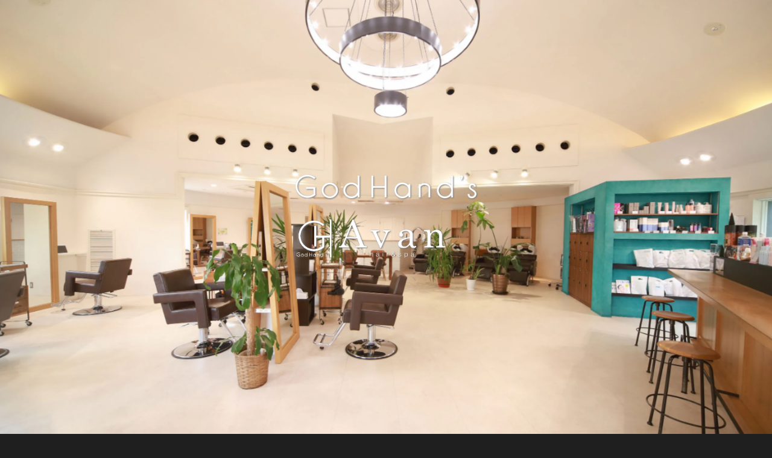

--- FILE ---
content_type: text/html
request_url: https://zen-ep.com/
body_size: 3873
content:
<!DOCTYPE html>

<html lang="ja">

  <head>
    <!-- Global site tag (gtag.js) - Google Analytics-->
<script async src="https://www.googletagmanager.com/gtag/js?id=G-DE70MS6M4S"></script>
<script>
  window.dataLayer = window.dataLayer || [];

  function gtag() {
    dataLayer.push(arguments);
  }
  gtag('js', new Date());
  gtag('config', 'G-DE70MS6M4S');

</script>

    <meta charset="utf-8">
    <title>ゴッドハンズグループ  | 漸エンタープライズ
</title>
    <meta name="description" content="厚木市の美容室ゴッドハンズ・ゴッドハンズアヴァンを経営する漸エンタープライズのオフィシャルサイトです。店舗情報、採用情報、お問い合わせなどはこちらから。ゴッドハンズグループは、髪質に悩む方々のご相談を心よりお待ちしております。">
    <meta http-equiv="X-UA-Compatible" content="IE=edge">
<meta name="viewport" content="width=device-width, initial-scale=1.0">
<meta name="format-detection" content="telephone=no,address=no,email=no">
<link rel="icon" href="/assets/favicons/favicon.ico" type="image/x-icon" sizes="any">
<link rel="apple-touch-icon" href="/assets/favicons/apple-touch-icon.png" sizes="180x180">
<link rel="manifest" href="/manifest.json">
<link rel="stylesheet" href="/mily.min.css?2206241613">

  </head>

  <body id="top">
    <header>
  <div id="header">
    <nav id="nav" aria-label="メインナビゲーション">
      <div id="nav_logo"><a class="nav_logo--link" href="/">
          <picture>
            <source srcset="/images/webp_convert/mark_logo_w.png.webp" type="image/webp" /><img src="/images/mark_logo_w.png" width="397" height="433" alt="godhand's" loading="eager" />
          </picture>
        </a></div>
      <div id="nav_menu">
        <input id="hamburger--checkbox" type="checkbox" />
        <label id="hamburger--visual" for="hamburger--checkbox" aria-label="ナビ開閉ボタン"><span class="hamburger--lines"></span><span class="hamburger--caption">menu</span></label>
        <label id="hamburger--close_cover" for="hamburger--checkbox"></label>
        <div id="nav_menu--content">
          <ul class="nav_menu--ul">
            <li class="nav_menu--li"><a class="nav_menu--link" href="/">ホーム</a></li>
            <li class="nav_menu--li"><a class="nav_menu--link" href="/saloninfo/">店舗情報</a></li>
            <li class="nav_menu--li"><a class="nav_menu--link" href="/onlinestore/">ネット通販</a></li>
            <li class="nav_menu--li"><a class="nav_menu--link" href="/company/">会社概要</a></li>
            <li class="nav_menu--li"><a class="nav_menu--link" href="/recruit/">採用情報</a></li>
            <li class="nav_menu--li"><a class="nav_menu--link" href="/guideline/">募集要項</a></li>
            <li class="nav_menu--li"><a class="nav_menu--link" href="/contact/">お問い合わせ</a></li>
          </ul>
        </div>
      </div>
    </nav>
  </div>
</header>


    <main class="main-pb">

      <section id="main_visual_top">
        <div class="main_visual_top--img">
          <div class="milider">
            <div class="milider_img on">
              <picture>
                <source srcset="/images/webp_convert/mv_top02_t.jpg.webp" type="image/webp" media="(min-width:1180px) and (orientation:portrait)">
                <source srcset="/images/webp_convert/mv_top02_l.jpg.webp" type="image/webp" media="(min-width:1180px)">
                <source srcset="/images/mv_top02_t.jpg" media="(min-width:1180px) and (orientation:portrait)">
                <source srcset="/images/mv_top02_l.jpg" media="(min-width:1180px)">
                <source srcset="/images/webp_convert/mv_top02_t.jpg_M.webp" type="image/webp" media="(min-width:520px) and (orientation:portrait)">
                <source srcset="/images/webp_convert/mv_top02_l.jpg_M.webp" type="image/webp" media="(min-width:520px)">
                <source srcset="/images/mv_top02_t.jpg_M.jpg" media="(min-width:520px) and (orientation:portrait)">
                <source srcset="/images/mv_top02_l.jpg_M.jpg" media="(min-width:520px)">
                <source srcset="/images/webp_convert/mv_top02.jpg.webp" type="image/webp" media="(max-width:519.98px)">
                <img src="/images/mv_top02.jpg" width="900" height="1200" loading="eager" alt="">

              </picture>
            </div>
            <div class="milider_img on">
              <picture>
                <source srcset="/images/webp_convert/mv_top_t.jpg.webp" type="image/webp" media="(min-width:1180px) and (orientation:portrait)">
                <source srcset="/images/webp_convert/mv_top_l.jpg.webp" type="image/webp" media="(min-width:1180px)">
                <source srcset="/images/mv_top_t.jpg" media="(min-width:1180px) and (orientation:portrait)">
                <source srcset="/images/mv_top_l.jpg" media="(min-width:1180px)">
                <source srcset="/images/webp_convert/mv_top_t.jpg_M.webp" type="image/webp" media="(min-width:520px) and (orientation:portrait)">
                <source srcset="/images/webp_convert/mv_top_l.jpg_M.webp" type="image/webp" media="(min-width:520px)">
                <source srcset="/images/mv_top_t.jpg_M.jpg" media="(min-width:520px) and (orientation:portrait)">
                <source srcset="/images/mv_top_l.jpg_M.jpg" media="(min-width:520px)">
                <source srcset="/images/webp_convert/mv_top.jpg.webp" type="image/webp" media="(max-width:519.98px)">
                <img src="/images/mv_top.jpg" width="900" height="1200" loading="eager" alt="">
              </picture>
            </div>
            <div class="milider_img on">
              <picture>
                <source srcset="/images/webp_convert/mv_top03_t.jpg.webp" type="image/webp" media="(min-width:1180px) and (orientation:portrait)">
                <source srcset="/images/webp_convert/mv_top03_l.jpg.webp" type="image/webp" media="(min-width:1180px)">
                <source srcset="/images/mv_top03_t.jpg" media="(min-width:1180px) and (orientation:portrait)">
                <source srcset="/images/mv_top03_l.jpg" media="(min-width:1180px)">
                <source srcset="/images/webp_convert/mv_top03_t.jpg_M.webp" type="image/webp" media="(min-width:520px) and (orientation:portrait)">
                <source srcset="/images/webp_convert/mv_top03_l.jpg_M.webp" type="image/webp" media="(min-width:520px)">
                <source srcset="/images/mv_top03_t.jpg_M.jpg" media="(min-width:520px) and (orientation:portrait)">
                <source srcset="/images/mv_top03_l.jpg_M.jpg" media="(min-width:520px)">
                <source srcset="/images/webp_convert/mv_top03.jpg.webp" type="image/webp" media="(max-width:519.98px)">
                <img src="/images/mv_top03.jpg" width="900" height="1200" loading="eager" alt="">

              </picture>
            </div>
            <div class="milider_img on">
              <picture>
                <source srcset="/images/webp_convert/mv_top04_t.jpg.webp" type="image/webp" media="(min-width:1180px) and (orientation:portrait)">
                <source srcset="/images/webp_convert/mv_top04_l.jpg.webp" type="image/webp" media="(min-width:1180px)">
                <source srcset="/images/mv_top04_t.jpg" media="(min-width:1180px) and (orientation:portrait)">
                <source srcset="/images/mv_top04_l.jpg" media="(min-width:1180px)">
                <source srcset="/images/webp_convert/mv_top04_t.jpg_M.webp" type="image/webp" media="(min-width:520px) and (orientation:portrait)">
                <source srcset="/images/webp_convert/mv_top04_l.jpg_M.webp" type="image/webp" media="(min-width:520px)">
                <source srcset="/images/mv_top04_t.jpg_M.jpg" media="(min-width:520px) and (orientation:portrait)">
                <source srcset="/images/mv_top04_l.jpg_M.jpg" media="(min-width:520px)">
                <source srcset="/images/webp_convert/mv_top04.jpg.webp" type="image/webp" media="(max-width:519.98px)">
                <img src="/images/mv_top04.jpg" width="900" height="1200" loading="eager" alt="">

              </picture>
            </div>
            <div class="milider_img on end">
              <picture>
                <source srcset="/images/webp_convert/mv_top05_t.jpg.webp" type="image/webp" media="(min-width:1180px) and (orientation:portrait)">
                <source srcset="/images/webp_convert/mv_top05_l.jpg.webp" type="image/webp" media="(min-width:1180px)">
                <source srcset="/images/mv_top05_t.jpg" media="(min-width:1180px) and (orientation:portrait)">
                <source srcset="/images/mv_top05_l.jpg" media="(min-width:1180px)">
                <source srcset="/images/webp_convert/mv_top05_t.jpg_M.webp" type="image/webp" media="(min-width:520px) and (orientation:portrait)">
                <source srcset="/images/webp_convert/mv_top05_l.jpg_M.webp" type="image/webp" media="(min-width:520px)">
                <source srcset="/images/mv_top05_t.jpg_M.jpg" media="(min-width:520px) and (orientation:portrait)">
                <source srcset="/images/mv_top05_l.jpg_M.jpg" media="(min-width:520px)">
                <source srcset="/images/webp_convert/mv_top05.jpg.webp" type="image/webp" media="(max-width:519.98px)">
                <img src="/images/mv_top05.jpg" width="900" height="1200" loading="eager" alt="">

              </picture>
            </div>
          </div>
        </div>
        <div class="main_visual_top--box">
          <div>
            <div class="box">
              <picture>
                <source srcset="/images/webp_convert/gods_logo_w.png.webp" type="image/webp"><img src="/images/gods_logo_w.png" width="397" height="433" loading="eager" alt="">
              </picture>
            </div>
            <div class="box">
              <picture>
                <source srcset="/images/webp_convert/avan_w_logo.png.webp" type="image/webp"><img src="/images/avan_w_logo.png" width="678" height="190" loading="eager" alt="">
              </picture>
            </div>
          </div>
        </div>
      </section>
      <div class="header-pc--outer">
  <div class="header-pc">
    <nav class="nav-pc" aria-label="メインナビゲーション">
      <ul class="nav-pc--ul">
        <li class="nav-pc--li"><a class="nav-pc--link" href="/">
            <p>HOME</p>
            <p class="caption">ホーム</p>
          </a></li>
        <li class="nav-pc--li"><a class="nav-pc--link" href="/saloninfo/">
            <p>SALON INFO</p>
            <p class="caption">店舗情報</p>
          </a></li>
        <li class="nav-pc--li"><a class="nav-pc--link" href="/onlinestore/">
            <p>ONLINE STORE</p>
            <p class="caption">ネット通販</p>
          </a></li>
        <li class="nav-pc--li"><a class="nav-pc--link" href="/company/">
            <p>COMPANY</p>
            <p class="caption">会社概要</p>
          </a></li>
        <li class="nav-pc--li"><a class="nav-pc--link" href="/recruit/">
            <p>RECRUIT</p>
            <p class="caption">採用情報</p>
          </a></li>
        <li class="nav-pc--li"><a class="nav-pc--link" href="/contact/">
            <p>CONTACT</p>
            <p class="caption">お問い合わせ</p>
          </a></li>
      </ul>
    </nav>
  </div>
</div>


      <section>
        <div class="wrapper-md set-mt">
          <div class="h2-base--outer center">
            <div class="h2-base" pt0>
              <h2 class="h2-base--inner h2">GodHand'sの<i>"こだわり"</i></h2>
            </div>
          </div>
          <div class="text_box">
            <p>今のスタイルがお気に入りなら行きつけの美容室を変える必要はないと思います。お急ぎの方や低価格をお求めの方も他の美容室をお探しください。</p>
            <p>当店は決してリーズナブルなサロンではありませんし、有名なチェーン店でもありません。でもあなたが髪質で悩み、本気で美しい髪質を手に入れたいとお考えならぜひ一度私たちにご相談ください。</p>
            <p>私たちはあなたの人生を変える自信があります。お客様一人一人の“キレイ”のために本気でお手伝いさせていただきます！</p>
          </div>
        </div>
        <div class="wrapper-lg">
          <div class="card">
            <div class="card--item" mt50>
              <div class="head">
                <picture>
                  <source srcset="/images/webp_convert/gods.jpg.webp" type="image/webp"><img src="/images/gods.jpg" width="900" height="600" alt="godhand's" loading="lazy">
                </picture>
              </div>
              <div class="contents">
                <p class="title">GodHand's</p>
                <p>ゴッドハンズ</p>
                <p>神奈川県厚木市愛甲1-4-19<br>石井ビル2F</p>
                <p>TEL：046-250-3400</p>
              </div>
              <div class="foot"><a class="button-zen" href="https://godhands.biz" target="_blank"><span>OFFICIAL SITE</span></a></div>
            </div>
            <div class="card--item" mt50>
              <div class="head">
                <picture>
                  <source srcset="/images/webp_convert/avan.jpg.webp" type="image/webp"><img src="/images/avan.jpg" width="900" height="600" alt="godhand's avan" loading="lazy">
                </picture>
              </div>
              <div class="contents">
                <p class="title">GodHand's Avan</p>
                <p>ゴッドハンズ<i>アヴァン</i></p>
                <p>神奈川県厚木市恩名1-3-17</p>
                <p>TEL：046-259-5600</p>
              </div>
              <div class="foot"><a class="button-zen" href="https://g-avan.com" target="_blank"><span>OFFICIAL SITE</span></a></div>
            </div>
          </div>
        </div>
      </section>

      <section>
        <div class="wrapper-xl width-full" mt100>
          <div class="absolute_box--outer">
            <picture class="absolute_box--base">
              <source srcset="/images/webp_convert/store.jpg.webp" type="image/webp"><img src="/images/store.jpg" width="1000" height="600" alt="" loading="lazy">
            </picture>
            <div class="absolute_box">
              <div class="text">
                <h2 class="title h2">会員様向け<i>オンラインストア</i></h2>
                <p>ゴッドハンズがおすすめする美容アイテムを取り扱う会員様向けオンラインストアをOPENしました。</p>
              </div>
              <div><a class="button-zen" href="/onlinestore/"><span>ONLINE STORE</span></a></div>
            </div>
          </div>
        </div>
      </section>

      <section>
        <div class="wrapper-lg" mt100>
          <div class="recruit_banner">
            <div class="text">
              <h2 class="title h2">採用情報</h2>
              <div class="copy">ゴッドハンズで<i>私たちと一緒に</i><br>働いてみませんか</div>
              <div class="link"><a class="button-zen wide" href="/recruit/"><span>RECRUIT</span></a></div>
            </div>
            <picture class="image">
              <source srcset="/images/webp_convert/recruit_l.jpg.webp" type="image/webp" media="(min-width:850px)">
              <source srcset="/images/recruit_l.jpg" media="(min-width:850px)">
              <source srcset="/images/webp_convert/recruit.jpg.webp" type="image/webp" media="(max-width:849.98px)"><img src="/images/recruit.jpg" width="900" height="600" alt="" loading="lazy">
            </picture>
          </div>
        </div>
      </section>
    </main>
    <footer>
  <div class="footer">
    <div class="footer-grid">
      <div class="footer--step1">
        <nav class="footer_nav">
          <ul>
            <li><a href="/saloninfo/"><i class="fas" mr10="mr10">&#xf054;</i> 店舗情報</a></li>
            <li><a href="/onlinestore/"><i class="fas" mr10="mr10">&#xf054;</i> ネット通販</a></li>
            <li><a href="/company/"><i class="fas" mr10="mr10">&#xf054;</i> 会社概要</a></li>
            <li><a href="/recruit/"><i class="fas" mr10="mr10">&#xf054;</i> 採用情報</a></li>
            <li><a href="/contact/"><i class="fas" mr10="mr10">&#xf054;</i> お問い合わせ</a></li>
            <li><a href="/guideline/"><i class="fas" mr10="mr10">&#xf054;</i> 募集要項</a></li>
          </ul>
        </nav>
        <div class="footer_logo"><a href="/"><img class="lazyload" src="/assets/tool/dummy.jpg" data-src="/images/mark_logo_w.png" alt="漸エンタープライズ" width="397" height="433" /></a></div>
      </div>
      <div class="footer--step2">
        <div class="footer--icons">
          <div class="icons--logo"><a href="https://godhands.biz" target="_blank"><img class="lazyload" src="/assets/tool/dummy.jpg" data-src="/images/gods_logo_w.png" alt="ゴッドハンズ" width="348" height="46" /></a></div>
          <ul>
            <li><a href="https://1cs.jp/gods/x" target="_blank"><i class="fas">&#xf073;</i></a></li>
            <li><a href="https://www.instagram.com/god__hands/?hl=ja" target="_blank"><i class="fab">&#xf16d;</i></a></li>
            <li><a href="https://lin.ee/tBI0ZcW" target="_blank"><i class="fab">&#xf3c0;</i></a></li>
          </ul>
        </div>
        <div class="footer--icons">
          <div class="icons--logo"><a href="https://g-avan.com" target="_blank"><img class="lazyload" src="/assets/tool/dummy.jpg" data-src="/images/avan_w_logo.png" alt="ゴッドハンズ アヴァン" width="678" height="190" /></a></div>
          <ul>
            <li><a href="https://1cs.jp/avan/x" target="_blank"><i class="fas">&#xf073;</i></a></li>
            <li><a href="https://www.instagram.com/godhands_avan/?hl=ja" target="_blank"><i class="fab">&#xf16d;</i></a></li>
            <li><a href="https://lin.ee/k9ROPdf" target="_blank"><i class="fab">&#xf3c0;</i></a></li>
          </ul>
        </div>
      </div>
    </div>
  </div>
  <div id="copyright">
    <p>&copy; <span id="copyright--year"></span> ZEN Enterprise Inc.</p>
    <script>
      document.getElementById("copyright--year").innerHTML = new Date().getFullYear();

    </script>
  </div>
</footer>
<script src="/mily.min.js?2203281704" defer="defer"></script>
<script>
  document.addEventListener('touchstart', function() {});

</script><span></span>

  </body>
</html>


--- FILE ---
content_type: text/css
request_url: https://zen-ep.com/mily.min.css?2206241613
body_size: 12800
content:
@font-face{font-family:"Number";font-style:normal;font-display:swap;src:url("/assets/STIX/STIXTwoText-Regular.woff2") format("woff2"),url("/assets/STIX/STIXTwoText-Regular.ttf") format("truetype");unicode-range:U+0030-0039}@font-face{font-family:"Font Awesome 5 Free";font-style:normal;font-weight:400;font-display:swap;src:url("/assets/fontawesome/webfonts/fa-regular-400.woff2") format("woff2"),url("/assets/fontawesome/webfonts/fa-regular-400.woff") format("woff"),url("/assets/fontawesome/webfonts/fa-regular-400.ttf") format("truetype"),url("/assets/fontawesome/webfonts/fa-regular-400.svg#fontawesome") format("svg")}@font-face{font-family:"Font Awesome 5 Free";font-style:normal;font-weight:900;font-display:swap;src:url("/assets/fontawesome/webfonts/fa-solid-900.woff2") format("woff2"),url("/assets/fontawesome/webfonts/fa-solid-900.woff") format("woff"),url("/assets/fontawesome/webfonts/fa-solid-900.ttf") format("truetype"),url("/assets/fontawesome/webfonts/fa-solid-900.svg#fontawesome") format("svg")}@font-face{font-family:"Font Awesome 5 Brands";font-style:normal;font-weight:normal;font-display:swap;src:url("/assets/fontawesome/webfonts/fa-brands-400.woff2") format("woff2"),url("/assets/fontawesome/webfonts/fa-brands-400.woff") format("woff"),url("/assets/fontawesome/webfonts/fa-brands-400.ttf") format("truetype"),url("/assets/fontawesome/webfonts/fa-brands-400.svg#fontawesome") format("svg")}@font-face{font-family:"Mil-Emoji";font-display:swap;src:local("Segoe UI Emoji"),local("Segoe UI Symbol"),local("Apple Color Emoji"),local("Noto Color Emoji"),local("Noto Emoji");unicode-range:U+A9,U+AE,U+200D,U+203C,U+2049,U+20E3,U+2122,U+2139,U+2194-2199,U+21A9-21AA,U+231A-231B,U+2328,U+23CF,U+23E9-23F3,U+23F8-23FA,U+24C2,U+25AA-25AB,U+25B6,U+25C0,U+25FB-25FE,U+2600-2604,U+260E,U+2611,U+2614-2615,U+2618,U+261D,U+2620,U+2622-2623,U+2626,U+262A,U+262E-262F,U+2638-263A,U+2640,U+2642,U+2648-2653,U+2660,U+2663,U+2665-2666,U+2668,U+267B,U+267F,U+2692-2697,U+2699,U+269B-269C,U+26A0-26A1,U+26AA-26AB,U+26B0-26B1,U+26BD-26BE,U+26C4-26C5,U+26C8,U+26CE-26CF,U+26D1,U+26D3-26D4,U+26E9-26EA,U+26F0-26F5,U+26F7-26FA,U+26FD,U+2702,U+2705,U+2708-270D,U+270F,U+2712,U+2714,U+2716,U+271D,U+2721,U+2728,U+2733-2734,U+2744,U+2747,U+274C,U+274E,U+2753-2755,U+2757,U+2763-2764,U+2795-2797,U+27A1,U+27B0,U+27BF,U+2934-2935,U+2B05-2B07,U+2B1B-2B1C,U+2B50,U+2B55,U+3030,U+303D,U+3297,U+3299,U+FE0F,U+1F004,U+1F0CF,U+1F170-1F171,U+1F17E-1F17F,U+1F18E,U+1F191-1F19A,U+1F1E6-1F1FF,U+1F201-1F202,U+1F21A,U+1F22F,U+1F232-1F23A,U+1F250-1F251,U+1F300-1F321,U+1F324-1F393,U+1F396-1F397,U+1F399-1F39B,U+1F39E-1F3F0,U+1F3F3-1F3F5,U+1F3F7-1F4FD,U+1F4FF-1F53D,U+1F549-1F54E,U+1F550-1F567,U+1F56F-1F570,U+1F573-1F57A,U+1F587,U+1F58A-1F58D,U+1F590,U+1F595-1F596,U+1F5A4-1F5A5,U+1F5A8,U+1F5B1-1F5B2,U+1F5BC,U+1F5C2-1F5C4,U+1F5D1-1F5D3,U+1F5DC-1F5DE,U+1F5E1,U+1F5E3,U+1F5E8,U+1F5EF,U+1F5F3,U+1F5FA-1F64F,U+1F680-1F6C5,U+1F6CB-1F6D2,U+1F6E0-1F6E5,U+1F6E9,U+1F6EB-1F6EC,U+1F6F0,U+1F6F3-1F6F8,U+1F910-1F93A,U+1F93C-1F93E,U+1F940-1F945,U+1F947-1F94C,U+1F950-1F96B,U+1F980-1F997,U+1F9C0,U+1F9D0-1F9E6,U+E0062-E0063,U+E0065,U+E0067,U+E006C,U+E006E,U+E0073-E0074,U+E0077,U+E007F}@font-face{font-family:"Mil-Emoji";font-weight:bold;font-display:swap;src:local("Segoe UI Emoji"),local("Segoe UI Symbol"),local("Apple Color Emoji"),local("Noto Color Emoji"),local("Noto Emoji");unicode-range:U+A9,U+AE,U+200D,U+203C,U+2049,U+20E3,U+2122,U+2139,U+2194-2199,U+21A9-21AA,U+231A-231B,U+2328,U+23CF,U+23E9-23F3,U+23F8-23FA,U+24C2,U+25AA-25AB,U+25B6,U+25C0,U+25FB-25FE,U+2600-2604,U+260E,U+2611,U+2614-2615,U+2618,U+261D,U+2620,U+2622-2623,U+2626,U+262A,U+262E-262F,U+2638-263A,U+2640,U+2642,U+2648-2653,U+2660,U+2663,U+2665-2666,U+2668,U+267B,U+267F,U+2692-2697,U+2699,U+269B-269C,U+26A0-26A1,U+26AA-26AB,U+26B0-26B1,U+26BD-26BE,U+26C4-26C5,U+26C8,U+26CE-26CF,U+26D1,U+26D3-26D4,U+26E9-26EA,U+26F0-26F5,U+26F7-26FA,U+26FD,U+2702,U+2705,U+2708-270D,U+270F,U+2712,U+2714,U+2716,U+271D,U+2721,U+2728,U+2733-2734,U+2744,U+2747,U+274C,U+274E,U+2753-2755,U+2757,U+2763-2764,U+2795-2797,U+27A1,U+27B0,U+27BF,U+2934-2935,U+2B05-2B07,U+2B1B-2B1C,U+2B50,U+2B55,U+3030,U+303D,U+3297,U+3299,U+FE0F,U+1F004,U+1F0CF,U+1F170-1F171,U+1F17E-1F17F,U+1F18E,U+1F191-1F19A,U+1F1E6-1F1FF,U+1F201-1F202,U+1F21A,U+1F22F,U+1F232-1F23A,U+1F250-1F251,U+1F300-1F321,U+1F324-1F393,U+1F396-1F397,U+1F399-1F39B,U+1F39E-1F3F0,U+1F3F3-1F3F5,U+1F3F7-1F4FD,U+1F4FF-1F53D,U+1F549-1F54E,U+1F550-1F567,U+1F56F-1F570,U+1F573-1F57A,U+1F587,U+1F58A-1F58D,U+1F590,U+1F595-1F596,U+1F5A4-1F5A5,U+1F5A8,U+1F5B1-1F5B2,U+1F5BC,U+1F5C2-1F5C4,U+1F5D1-1F5D3,U+1F5DC-1F5DE,U+1F5E1,U+1F5E3,U+1F5E8,U+1F5EF,U+1F5F3,U+1F5FA-1F64F,U+1F680-1F6C5,U+1F6CB-1F6D2,U+1F6E0-1F6E5,U+1F6E9,U+1F6EB-1F6EC,U+1F6F0,U+1F6F3-1F6F8,U+1F910-1F93A,U+1F93C-1F93E,U+1F940-1F945,U+1F947-1F94C,U+1F950-1F96B,U+1F980-1F997,U+1F9C0,U+1F9D0-1F9E6,U+E0062-E0063,U+E0065,U+E0067,U+E006C,U+E006E,U+E0073-E0074,U+E0077,U+E007F}img,picture,video,canvas,svg{display:block;max-width:100%}table{border-collapse:collapse}textarea{white-space:revert}p,h1,h2,h3,h4,h5,h6{overflow-wrap:break-word}*,*::before,*::after{box-sizing:border-box}html{line-height:2;-webkit-text-size-adjust:100%;-webkit-tap-highlight-color:rgba(0,0,0,0);-webkit-font-smoothing:antialiased}@media(min-width: 1180px){html{font-size:70.3125%}}@media(min-width: 960px),not all and (min-width: 1180px){html{font-size:68.359375%}}@media(min-width: 740px),not all and (min-width: 960px){html{font-size:66.40625%}}@media(min-width: 520px),not all and (min-width: 740px){html{font-size:64.453125%}}@media not all and (min-width: 520px){html{font-size:62.5%}}html:not(.enable-javascript) .hide-disable-js,html:not(.enable-javascript) .lazyload{display:none !important}article,aside,figcaption,figure,footer,header,hgroup,main,nav,section{display:block}body{font-feature-settings:"palt";letter-spacing:.06em;margin:0;font-family:"Hiragino Mincho ProN","Hiragino Mincho Pro","YuMincho","BIZ UDPMincho","Yu Mincho Demibold","Roboto","Noto Sans CJK JP","Meiryo",serif,"Apple Color Emoji","Segoe UI Emoji","Segoe UI Symbol","Noto Color Emoji","Noto Emoji";font-size:1.6em;font-weight:400;line-height:2;color:#212121;text-align:left;background-color:#1f1f1f}header,main,footer{background-color:#fff;max-width:1920px;margin:0 auto}section{overflow:hidden}[tabindex="-1"]:focus{outline:0 !important}hr{box-sizing:content-box;height:0;overflow:visible}h1,h2,h3,h4,h5,h6{font-size:1em;font-weight:normal;margin-top:0;margin-bottom:0}p{margin-top:0;margin-bottom:0}abbr[title],abbr[data-original-title]{text-decoration:underline;-webkit-text-decoration:underline dotted;text-decoration:underline dotted;cursor:help;border-bottom:0;-webkit-text-decoration-skip-ink:none;text-decoration-skip-ink:none}address{font-style:normal;line-height:inherit}ol,ul,dl{margin-top:0;margin-bottom:0}ul{list-style:none;padding-left:0}ol ol,ul ul,ol ul,ul ol{margin-bottom:0}dt{font-weight:400}dd{margin-bottom:0;margin-left:0}blockquote,pre,figure{margin:0}b,strong{font-weight:700}small{font-size:80%}i{font-style:inherit;font-variant:inherit}i:not([class^=fa]){display:inline-block}sub,sup{position:relative;font-size:75%;line-height:0;vertical-align:baseline}sub{bottom:-0.25em}sup{top:-0.5em}a{color:inherit;text-decoration:none;background-color:rgba(0,0,0,0)}a:hover{color:inherit;text-decoration:none}a:hover,a:focus{color:inherit;text-decoration:none}a:focus{outline:0}picture{display:block}img{vertical-align:middle;border-style:none;width:auto;height:auto;max-width:100%;max-height:100%}svg{overflow:hidden;vertical-align:middle}table{border-collapse:collapse}th{text-align:inherit;vertical-align:top;font-weight:400}label{display:inline-block}button{border-radius:0}button:focus{outline:1px dotted;outline:5px auto -webkit-focus-ring-color}input,button,select,optgroup{margin:0;padding:.6rem 1rem;font-family:inherit;line-height:inherit}textarea{margin:0;padding:1rem;font-family:inherit;line-height:inherit}button,input{overflow:visible}button,select{text-transform:none}select{word-wrap:normal}button,[type=button],[type=reset],[type=submit]{-webkit-appearance:button}button::-moz-focus-inner,[type=button]::-moz-focus-inner,[type=reset]::-moz-focus-inner,[type=submit]::-moz-focus-inner{padding:0;border-style:none}input[type=radio],input[type=checkbox]{box-sizing:border-box;padding:0}input[type=date],input[type=time],input[type=datetime-local],input[type=month]{-webkit-appearance:listbox}textarea{overflow:auto;resize:vertical}fieldset{min-width:0;padding:0;margin:0;border:0}legend{display:block;width:100%;max-width:100%;padding:0;margin-bottom:.5rem;line-height:inherit;color:inherit;white-space:normal}progress{vertical-align:baseline}[type=number]::-webkit-inner-spin-button,[type=number]::-webkit-outer-spin-button{height:auto}[type=search]{outline-offset:-2px;-webkit-appearance:none}[type=search]::-webkit-search-decoration{-webkit-appearance:none}::-webkit-file-upload-button{font:inherit;-webkit-appearance:button}output{display:inline-block}summary{display:list-item;cursor:pointer}template{display:none}:root{--myheight: 100%}*:focus{outline:none !important}.far{font-family:"Font Awesome 5 Free";font-weight:400;-moz-osx-font-smoothing:grayscale;-webkit-font-smoothing:antialiased;font-style:normal;font-variant:normal;text-rendering:auto}.fas{font-family:"Font Awesome 5 Free";font-weight:900;-moz-osx-font-smoothing:grayscale;-webkit-font-smoothing:antialiased;font-style:normal;font-variant:normal;text-rendering:auto}.fab{font-family:"Font Awesome 5 Brands";font-weight:400;-moz-osx-font-smoothing:grayscale;-webkit-font-smoothing:antialiased;font-style:normal;font-variant:normal;text-rendering:auto}#header{display:block;position:fixed;top:0;right:0;left:0;z-index:1030;margin:0 auto;max-width:1920px;height:70px;color:#fff;background-color:#000;transition:all .3s ease-in-out}@media(min-width: 740px){#header{display:none}}#top #header:not(.nontop){pointer-events:none;opacity:0;visibility:hidden;color:rgba(0,0,0,0);background-color:rgba(0,0,0,0)}#top #header:not(.nontop) *{opacity:0;visibility:hidden}.header-pc--outer{position:sticky;top:0;right:0;left:0;z-index:1030;display:none}@media(min-width: 740px){.header-pc--outer{display:block}}.header-pc{display:grid;align-content:center;margin:0 auto;max-width:1920px;color:rgba(211,181,114,.7333333333);background-color:#000}.header-pc .nav-pc{width:max-content;margin:0 auto}.header-pc .nav-pc .nav-pc--ul{display:flex}.header-pc .nav-pc .nav-pc--ul .nav-pc--li .nav-pc--link{display:block;padding-left:18px;padding-right:18px;padding-top:20px;padding-bottom:20px;font-size:15px;line-height:1}@media(min-width: 960px){.header-pc .nav-pc .nav-pc--ul .nav-pc--li .nav-pc--link{padding-left:30px;padding-right:30px}}@media(min-width: 1180px){.header-pc .nav-pc .nav-pc--ul .nav-pc--li .nav-pc--link{padding-left:50px;padding-right:50px}}.header-pc .nav-pc .nav-pc--ul .nav-pc--li .nav-pc--link .caption{color:#fff;margin-top:7.5px;text-align:center;font-size:13px}.dropdown{position:relative}.dropdown:hover .dropdown--content{pointer-events:all;visibility:visible;opacity:1;top:43px}@media(min-width: 740px){.dropdown:hover .dropdown--content .dropdown--ul{transition:.1s;background-color:#076d68;box-shadow:0 5px 10px rgba(0,0,0,.2)}.dropdown:hover .dropdown--content .dropdown--ul .dropdown--li .dropdown--link{color:#404040}}.dropdown--head{display:none !important;cursor:default !important}@media(min-width: 740px){.dropdown--head{display:block !important}}.dropdown--content{pointer-events:none}@media(min-width: 740px){.dropdown--content{visibility:hidden;opacity:0;transition:all .5s;display:block;position:absolute;margin-left:2rem;top:33px}}@media(min-width: 740px)and (min-width: 1180px){.dropdown--content{margin-left:3rem}}@media(min-width: 740px){.dropdown--content .dropdown--ul{width:180px;box-shadow:5px 10px 10px 10px rgba(0,0,0,.03);transition:all .3s}.dropdown--content .dropdown--ul .dropdown--li:hover{background-color:#e79012}.dropdown--content .dropdown--ul .dropdown--li .dropdown--link{color:rgba(255,255,255,0);width:100% !important;padding:1rem 3rem !important}}#hamburger--checkbox:checked~#hamburger--visual{transform:translate3d(0, 0, 0) translateY(0)}#hamburger--checkbox:checked~#hamburger--visual .hamburger--lines{width:38.5px;background-color:rgba(255,255,255,0);transform:rotate(90deg)}#hamburger--checkbox:checked~#hamburger--visual .hamburger--lines:before{transform:rotate(45deg)}#hamburger--checkbox:checked~#hamburger--visual .hamburger--lines:after{transform:rotate(-225deg)}#hamburger--checkbox:checked~#hamburger--visual .hamburger--caption{color:rgba(255,255,255,0);transform:rotate(100deg) translateY(18px) translateX(0) scale(0.5)}#hamburger--checkbox:checked~#hamburger--close_cover{display:block;opacity:.5}@media(min-width: 740px){#hamburger--checkbox:checked~#hamburger--close_cover{opacity:0}}#hamburger--checkbox:checked~#nav_menu--content{top:70px;left:0;box-shadow:20px -10px 10px -20px rgba(0,0,0,.7)}@media(min-width: 740px){#hamburger--checkbox:checked~#nav_menu--content{top:0}}@media(min-width: 1920px){#hamburger--checkbox:checked~#nav_menu--content{left:calc((100% - 1920px)/2)}}#hamburger--checkbox{display:none}#hamburger--visual{transform:translate3d(0, 0, 0) translateY(-0.3rem);transition:.3s ease-in-out;width:100%;height:100%;cursor:pointer;-webkit-user-select:none;user-select:none}@media(min-width: 740px){#hamburger--visual{display:none}}#hamburger--visual .hamburger--lines{top:50%;right:0;width:35px;height:3.5px;background-color:#fff;transform:translateY(-50%)}#hamburger--visual .hamburger--lines,#hamburger--visual .hamburger--lines:before,#hamburger--visual .hamburger--lines:after{position:absolute;display:block;background-color:#fff;border-radius:35px;transition:.3s ease-in-out}#hamburger--visual .hamburger--lines:before,#hamburger--visual .hamburger--lines:after{content:"";top:0;right:0;width:100%;height:100%}#hamburger--visual .hamburger--lines:before{transform:translate(0, -11.6666666667px)}#hamburger--visual .hamburger--lines:after{transform:translate(0, 11.6666666667px)}#hamburger--visual .hamburger--caption{display:inline-block;transform:translate(0, 19.5px);line-height:2;padding-top:11px;width:100%;text-align:center;color:#fff;font-weight:bold;font-size:10px;margin-left:.7px;transition:.3s ease-in-out}#hamburger--close_cover{display:none;position:fixed;top:70px;left:0;width:100%;height:100%;z-index:101;background:#212121 !important;opacity:0;transition:all .5s ease-in-out}@media(min-width: 740px){#hamburger--close_cover{top:75px}}#nav{position:relative;display:flex;align-items:center;width:100%;max-width:1920px;margin:0 auto;height:70px}#nav #nav_logo{z-index:103;margin-right:auto;padding-left:10px}#nav #nav_logo .nav_logo--link{display:flex;height:54px}#nav #nav_logo .nav_logo--link .nav_logo--img{width:auto;height:100%}#nav #nav_icon{margin-left:auto}#nav #nav_icon .nav_icon--ul{display:flex;font-size:3.2rem}#nav #nav_icon .nav_icon--ul .nav_icon--li{white-space:nowrap}#nav #nav_icon .nav_icon--ul .nav_icon--li+.nav_icon--li{margin-left:25px}#nav_menu{position:relative;width:35px;height:35px;margin-right:20px;margin-left:30px}#nav_menu--content{top:70px;left:-215px;position:fixed;z-index:102;width:215px;height:100%;max-width:calc(100vw - 60px);color:#fff;background-color:#000;font-weight:normal;transition:all .3s ease-in-out}#nav_menu--content .nav_menu--header{margin:.5em;padding:.8em 1em;border-radius:.2em;background-color:#e79012;color:#000;text-align:center;white-space:nowrap}#nav_menu--content .nav_menu--ul{width:100%;max-width:1920px;font-size:1.6rem}#nav_menu--content .nav_menu--ul .nav_menu--li{width:100%}#nav_menu--content .nav_menu--ul .nav_menu--li .nav_menu--link{position:relative;display:block;width:inherit;padding:1.35rem 2rem 1.5rem;cursor:pointer;transition:all .3s cubic-bezier(0.25, 0.1, 0, 1)}#nav_menu--content .nav_menu--ul .nav_menu--li .nav_menu--link:hover{background-color:#5c3a07;color:#fff}#main_visual_sub{position:relative;max-height:100vh}#main_visual_sub .main_visual_sub--img{text-align:center;background-color:#fff;height:40vh;margin-top:70px;max-height:inherit}@media(min-width: 740px){#main_visual_sub .main_visual_sub--img{height:350px}}@media(min-width: 1400px){#main_visual_sub .main_visual_sub--img{height:35vh}}@media(min-width: 740px){#main_visual_sub .main_visual_sub--img{margin-top:0}}#main_visual_sub .main_visual_sub--img picture,#main_visual_sub .main_visual_sub--img img{height:inherit}#main_visual_sub .main_visual_sub--img img{width:100%;object-fit:cover;object-position:50% 50%}@media(min-width: 1920px){#main_visual_sub .main_visual_sub--img img{width:1920px}}#main_visual_sub .main_visual_sub--text{position:absolute;inset:0;display:flex;justify-content:center;align-items:center;margin:auto}#main_visual_sub .main_visual_sub--text .box{letter-spacing:.3em;color:#666;width:100%;text-align:center;font-size:2.1333333333rem;filter:drop-shadow(0px 0 10px rgba(255, 255, 255, 0.4666666667)) drop-shadow(0px 0 10px rgba(255, 255, 255, 0.4666666667)) drop-shadow(0px 0 10px rgba(255, 255, 255, 0.4666666667)) drop-shadow(0px 0 10px rgba(255, 255, 255, 0.4666666667)) drop-shadow(0px 0 10px rgba(255, 255, 255, 0.4666666667)) drop-shadow(0px 0 10px rgba(255, 255, 255, 0.4666666667)) drop-shadow(0px 0 10px rgba(255, 255, 255, 0.4666666667)) drop-shadow(0px 0 10px rgba(255, 255, 255, 0.4666666667)) drop-shadow(0px 0 10px rgba(255, 255, 255, 0.4666666667)) drop-shadow(0px 0 10px rgba(255, 255, 255, 0.4666666667))}@media(min-width: 520px){#main_visual_sub .main_visual_sub--text .box{font-size:2.3272727273rem}}@media(min-width: 960px){#main_visual_sub .main_visual_sub--text .box{font-size:2.56rem}}#main_visual_top{height:calc(var(--vh)*100);min-height:600px;max-height:1100px;line-height:1.2}@media(min-width: 740px){#main_visual_top{height:100vh}}@media(orientation: portrait){#main_visual_top{max-height:none}}#main_visual_top .main_visual_top--img{height:inherit;max-height:inherit;text-align:center;background-color:#fff}#main_visual_top .main_visual_top--img picture,#main_visual_top .main_visual_top--img img{height:inherit;max-height:inherit}#main_visual_top .main_visual_top--img img{width:100%;object-fit:cover;object-position:50% 50%;vertical-align:initial}@media(min-width: 1920px){#main_visual_top .main_visual_top--img img{width:1920px}}#main_visual_top .main_visual_top--box{position:absolute;top:0;left:0;right:0;bottom:0;z-index:10;display:grid;place-items:center;place-content:center;max-height:inherit}#main_visual_top .main_visual_top--box .box img{width:200px;filter:drop-shadow(1px 1px 1px #777)}@media(min-width: 520px){#main_visual_top .main_visual_top--box .box img{width:300px}}#main_visual_top .main_visual_top--box .box+.box{margin-top:3rem}#main_visual_top .main_visual_top--box .box+.box img{width:175px}@media(min-width: 520px){#main_visual_top .main_visual_top--box .box+.box img{width:250px}}.footer{color:#fff;background-color:#000;padding-top:50px;padding-bottom:70px;padding-left:20px;padding-right:20px}@media(min-width: 520px){.footer{padding-top:70px}}@media(min-width: 740px){.footer{padding-left:40px;padding-right:40px}}.footer-grid{max-width:1180px;margin:0 auto}.footer-grid .footer--step1{padding-left:0;padding-right:0;padding-bottom:50px;margin-bottom:70px;border-bottom:1px solid #707070}@media(min-width: 740px){.footer-grid .footer--step1{display:grid;grid-template-columns:auto max-content}}@media(min-width: 740px){.footer-grid .footer--step1{padding-left:40px;padding-right:40px}}@media(min-width: 740px){.footer-grid .footer--step1{padding-bottom:15px}}.footer-grid .footer--step1 .footer_nav{display:grid;align-content:center;width:max-content;margin:0 auto}@media(min-width: 740px){.footer-grid .footer--step1 .footer_nav{width:initial;margin:initial}}.footer-grid .footer--step1 .footer_nav ul{display:grid;gap:25px;max-width:600px;grid-template-columns:repeat(2, auto)}@media(min-width: 740px){.footer-grid .footer--step1 .footer_nav ul{grid-template-columns:repeat(3, auto);grid-template-rows:repeat(2, auto);grid-auto-flow:column}}.footer-grid .footer--step1 .footer_logo{width:100px;margin:0 auto;margin-top:50px;margin-bottom:0}@media(min-width: 740px){.footer-grid .footer--step1 .footer_logo{margin-top:0}}@media(min-width: 740px){.footer-grid .footer--step1 .footer_logo{margin-bottom:15px}}.footer-grid .footer--step2{display:grid;gap:70px;padding-left:20px;padding-right:20px}@media(min-width: 520px){.footer-grid .footer--step2{grid-template-columns:1fr 1fr}}@media(min-width: 520px){.footer-grid .footer--step2{gap:50px}}@media(min-width: 740px){.footer-grid .footer--step2{gap:100px}}@media(min-width: 520px){.footer-grid .footer--step2{padding-left:0;padding-right:0}}@media(min-width: 740px){.footer-grid .footer--step2{padding-left:20px;padding-right:20px}}.footer-grid .footer--step2 .footer--icons{display:grid;place-items:center;gap:25px}@media(min-width: 960px){.footer-grid .footer--step2 .footer--icons{grid-template-columns:1fr 1fr}}.footer-grid .footer--step2 .footer--icons .icons--logo{display:grid;align-items:center;max-width:200px;height:56px}.footer-grid .footer--step2 .footer--icons ul{display:flex;gap:15px}.footer-grid .footer--step2 .footer--icons ul li a{display:grid;place-items:center;font-size:36px;line-height:1;color:#000;background-color:#f6f3e9;border:1px solid #707070;border-radius:50%;width:56px;height:56px;transition:.3s all}.footer-grid .footer--step2 .footer--icons ul li a i{transform:translateX(0.1rem)}.footer-grid .footer--step2 .footer--icons ul li a:hover{transform:scale(1.2)}#breadcrumb ol{font-size:1.5rem;padding:.5rem 1rem}#breadcrumb ol li{display:inline}#breadcrumb ol li:not([end]):after{content:"";font-family:"Font Awesome 5 Free";font-weight:900;-moz-osx-font-smoothing:grayscale;-webkit-font-smoothing:antialiased;font-style:normal;font-variant:normal;text-rendering:auto;color:#8a8a8a;padding:0 .2em}#breadcrumb ol li a{color:#767676}#breadcrumb ol li a:hover{color:#404040}@media(min-width: 520px){#breadcrumb ol{padding:.8rem 1.5rem}}#copyright{background-color:#000;color:#fff;font-family:"Hiragino Kaku Gothic ProN","Hiragino Sans","Arial","Segoe UI","Roboto","Noto Sans CJK JP","BIZ UDPGothic","Meiryo",sans-serif,"Apple Color Emoji","Segoe UI Emoji","Segoe UI Symbol","Noto Color Emoji","Noto Emoji";padding-bottom:2rem}@media(min-width: 520px){#copyright{padding-bottom:1rem}}#copyright p{text-align:center;font-size:1.2rem;padding:1.5em 0 0;line-height:1}@media(min-width: 520px){#copyright p{padding:1.5em 0 .5em}}#copyright p::before,#copyright p::after{content:"";display:block;height:0;width:0}#copyright p::before{margin-bottom:calc(-0.0833333333rem + 0px)}#copyright p::after{margin-top:calc(-0.0833333333rem + 0px)}#scroll_top{position:fixed;width:4.5rem;height:4.5rem;right:1.7rem;bottom:1.7rem;background-color:rgba(10,155,148,.8)}@media not all and (min-width: 520px){#scroll_top{bottom:7rem}}#scroll_top a{display:flex;justify-content:center;align-items:center;width:100%;height:100%}#scroll_top div{color:#eeb159;line-height:1.2;padding-bottom:.4rem;text-align:center}#scroll_top div i{font-size:1.8rem}#scroll_top div p{font-size:1.2rem}.main-pb{padding-bottom:10rem}@media(min-width: 960px){.main-pb{padding-bottom:15rem}}@media(min-width: 520px){.only_visible-sp{display:none !important}}@media not all and (min-width: 520px){.only_visible-pc{display:none !important}}.absolute_box--outer{position:relative}@media not all and (min-width: 740px){.absolute_box--outer{display:flex;flex-direction:column;align-items:center}.absolute_box--outer.reverse{flex-direction:column-reverse}.absolute_box--outer.reverse .absolute_box{margin-top:0;margin-bottom:-30px}}.absolute_box--base{width:100%;margin-left:auto;margin-right:auto}@media(min-width: 740px){.absolute_box--base{padding-left:150px;padding-top:100px}}.absolute_box{background-color:#fffaf1;max-width:min(90%,500px);padding-top:4rem;padding-bottom:4rem;padding-left:2rem;padding-right:2rem;margin-top:-30px;z-index:100}@media(min-width: 520px){.absolute_box{padding-left:5rem;padding-right:5rem}}@media(min-width: 740px){.absolute_box{position:absolute;margin:auto;top:0;left:0}}.absolute_box .text{padding:0 1rem 3rem}.absolute_box .text .title{font-size:140%;padding-bottom:1rem;text-align:center}@media(min-width: 740px){.absolute_box .text .title{text-align:left}}@keyframes crossFade{0%{opacity:1;transform:scale(1)}25%{opacity:1}33%{opacity:0}54%{opacity:0;transform:scale(1.05);z-index:9}100%{opacity:0}}@keyframes crossFadeEnd{0%{transform:scale(1)}81%{transform:scale(1)}100%{transform:scale(1.03)}}.milider{height:inherit;max-height:inherit;background:#212121}.milider_img.on{animation:crossFade 15.2s 0s 1}.milider_img.on:nth-of-type(2){animation-delay:3.8s}.milider_img.on:nth-of-type(3){animation-delay:7.6s}.milider_img.on:nth-of-type(4){animation-delay:11.4s}.milider_img.end{animation:crossFadeEnd 19s 0s 1}.milider{position:relative;overflow:hidden}.milider_img{width:100% !important;height:100% !important}.milider_img.on{opacity:0;object-fit:cover;position:absolute;left:0;top:0;z-index:2}.milider_img.end{opacity:1;z-index:1;animation-fill-mode:forwards}.milider_logo{position:absolute;top:50%;left:50%;transform:translate(-50%, -50%);z-index:11}.milider_bg{z-index:10;opacity:0;background-repeat:no-repeat;position:absolute;left:0;top:0}.text_box p+p{margin-top:1em}.text_box .center{width:max-content;max-width:100%;margin-left:auto;margin-right:auto}.set-mt{margin-top:50px}@media(min-width: 520px){.set-mt{margin-top:100px}}.set-mb{margin-bottom:50px}@media(min-width: 520px){.set-mb{margin-bottom:100px}}.set-pt{padding-top:50px}@media(min-width: 520px){.set-pt{padding-top:100px}}.set-pb{padding-bottom:50px}@media(min-width: 520px){.set-pb{padding-bottom:100px}}.wrapper-max{width:1920px;max-width:min(90%,1920px);margin-left:auto;margin-right:auto}.wrapper-xxl{width:1400px;max-width:min(90%,1400px);margin-left:auto;margin-right:auto}.wrapper-xl{width:1180px;max-width:min(90%,1180px);margin-left:auto;margin-right:auto}.wrapper-lg{width:960px;max-width:min(90%,960px);margin-left:auto;margin-right:auto}.wrapper-md{width:740px;max-width:min(90%,740px);margin-left:auto;margin-right:auto}.wrapper-sm{width:520px;max-width:min(90%,520px);margin-left:auto;margin-right:auto}.width-full{max-width:100%}.wrapper-grid{display:grid;grid-template-columns:minmax(5%, 1fr) min(720px,90%) minmax(5%, 1fr)}.wrapper-grid>*{grid-column:2}.wrapper-grid .full_wide{width:100%;grid-column:1/4}.wrapper-grid .full_wide--limit{width:100%;max-width:960px;margin:0 auto;grid-column:1/4}.card{display:grid;gap:10px;place-content:center;grid-template-columns:repeat(auto-fit, minmax(min(100%, 300px), 1fr))}@media(min-width: 960px){.card{gap:50px}}.card--item{display:grid;grid-template-columns:100%;grid-template-rows:[item-start] auto [contents-start] 1fr [contents-end] auto [item-end]}.card--item .head{grid-row-start:item-start;grid-row-end:contents-start}.card--item .contents{grid-row-start:contents-start;grid-row-end:contents-end}.card--item .foot{grid-row-start:contents-end;grid-row-end:item-end}.card--item{border:1px solid #e2e2e2}.card--item .contents{display:inline-block;margin:0 auto;padding-top:3rem;padding-bottom:3rem}.card--item .contents .title{font-size:160%;line-height:1}.card--item .foot{padding-bottom:4rem;text-align:center}.button-base{display:inline-block;padding:.5em .8em .5em;color:#fff;font-size:90%;line-height:1.5;background-color:#000;border:#000 1px solid;border-radius:3px;transition:all .3s}.button-base:hover,.button-base:focus,.button-base:active{color:#fff;background-color:#767676;border:#767676 1px solid}.button-base.arrow:after{content:"";font-family:"Font Awesome 5 Free";font-weight:900;-moz-osx-font-smoothing:grayscale;-webkit-font-smoothing:antialiased;font-style:normal;font-variant:normal;text-rendering:auto;padding-left:.3em;opacity:.7}.button-zen{overflow:hidden;position:relative;display:block;width:fit-content;margin:0 auto;letter-spacing:.3em;font-size:16px;border:5px solid #000;line-height:3.5;background-color:#000;padding-left:3rem;padding-right:3rem;text-align:center;transition:1s all}.button-zen span{position:relative;color:#fff}.button-zen:before{position:absolute;top:50%;left:calc(100% - 30px);width:1000px;height:1000px;content:"";transition:transform .5s,background-color 1s;transform:translateX(0%) translateY(-25%) rotate(45deg);background:#aaa}.button-zen:hover{cursor:pointer}.button-zen:not(.only_visible-pc):hover{transition:.3s all;color:#fff;border:5px solid #595959}.button-zen:not(.only_visible-pc):hover:before{transition:transform .8s,background-color .1s;background:#595959;transform:translateX(-50%) translateY(-25%) rotate(45deg)}.button-zen.wide{padding-left:6rem;padding-right:6rem}.h2{color:#595959;letter-spacing:.1em}.h2-base--outer,.h3-base--outer,.h4-base--outer{grid-column:1/4 !important;margin:0 auto}.h2-base--outer.width-same,.h3-base--outer.width-same,.h4-base--outer.width-same{width:min(92%,740px)}.h2-base--outer.center,.h3-base--outer.center,.h4-base--outer.center{text-align:center;margin:0 auto}.h2-base--outer~.text,.h3-base--outer~.text,.h4-base--outer~.text{grid-column:1/4 !important;margin:0 auto}.h2-base--outer{width:min(94%,800px)}.h2-base--outer.center{width:94%}.h2-base--outer~.text{width:min(92.5%,780px)}.h2-base{display:inline-block;font-size:2.8444444444rem;line-height:1.5;padding:3em 0 .8em}@media(min-width: 520px){.h2-base{font-size:3.2rem}}@media(min-width: 960px){.h2-base{font-size:3.6571428571rem}}.h3-base--outer{width:min(92.5%,760px)}.h3-base--outer.center{width:92.5%}.h3-base--outer~.text{width:min(91%,740px)}.h3-base{display:inline-block;font-size:2.56rem;line-height:1.5;padding:3em 0 .8em}@media(min-width: 520px){.h3-base{font-size:2.8444444444rem}}@media(min-width: 960px){.h3-base{font-size:3.2rem}}.h4-base--outer{width:min(91%,740px)}.h4-base--outer.center{width:91%}.h4-base--outer~.text{width:min(90%,720px)}.h4-base{display:inline-block;font-size:2.1333333333rem;line-height:1.5;padding:3em 0 .8em}@media(min-width: 520px){.h4-base{font-size:2.3272727273rem}}@media(min-width: 960px){.h4-base{font-size:2.56rem}}.recruit_banner{border:1px solid #ddd;display:grid}@media(min-width: 850px){.recruit_banner{grid-template-columns:max-content auto}}.recruit_banner .text{justify-self:center;align-self:center;padding:20px 0 40px}@media(min-width: 850px){.recruit_banner .text{padding:0 30px}}@media(min-width: 960px){.recruit_banner .text{padding:30px}}@media(min-width: 850px){.recruit_banner .text{padding-right:0}}.recruit_banner .text .title{color:#595959;font-size:175%;text-align:center}@media(min-width: 850px){.recruit_banner .text .title{text-align:left}}.recruit_banner .text .copy{line-height:1.5;padding-top:1rem}@media(min-width: 960px){.recruit_banner .text .copy{padding-left:2rem}}.recruit_banner .text .link{margin-top:30px}@media(min-width: 850px){.recruit_banner .text .link{margin-top:10px}}@media(min-width: 960px){.recruit_banner .text .link{margin-top:30px}}@media(min-width: 960px){.recruit_banner .text .link{padding-left:1rem}}.recruit_banner .image img{object-fit:cover}.h2-dash{display:flex;align-items:flex-start;color:#595959;line-height:2}.h2-dash .dash{border-top:1px solid #595959;width:3em;margin-right:1em;margin-top:2.3272727273rem}@media(min-width: 520px){.h2-dash .dash{margin-top:2.56rem}}@media(min-width: 960px){.h2-dash .dash{margin-top:2.8444444444rem}}.h2-dash .h2-dash--inner{font-size:2.3272727273rem}@media(min-width: 520px){.h2-dash .h2-dash--inner{font-size:2.56rem}}@media(min-width: 960px){.h2-dash .h2-dash--inner{font-size:2.8444444444rem}}.dotline{display:inline-block;background:radial-gradient(circle farthest-side, #777, #777 30%, transparent 30%, transparent);background-size:20px 20px;background-repeat:space;height:20px;width:100%}.dotline.white{background:radial-gradient(circle farthest-side, #fff, #fff 30%, transparent 30%, transparent);background-size:20px 20px}.h2-dotline{text-align:center;width:fit-content;margin-inline:auto;margin-top:60px;margin-bottom:30px}@media(min-width: 520px){.h2-dotline{margin-top:100px}}@media(min-width: 520px){.h2-dotline{margin-bottom:50px}}.h2-dotline .h2-en{font-family:"Oranienbaum";font-size:2.3272727273rem;letter-spacing:.2em}@media(min-width: 520px){.h2-dotline .h2-en{font-size:2.56rem}}@media(min-width: 960px){.h2-dotline .h2-en{font-size:2.8444444444rem}}.h2-dotline .h2-jp{font-family:"Hiragino Mincho ProN","Hiragino Mincho Pro","YuMincho","BIZ UDPMincho","Yu Mincho Demibold","Roboto","Noto Sans CJK JP","Meiryo",serif,"Apple Color Emoji","Segoe UI Emoji","Segoe UI Symbol","Noto Color Emoji","Noto Emoji";font-size:1.8285714286rem;line-height:1;margin-top:5px;margin-bottom:5px}@media(min-width: 520px){.h2-dotline .h2-jp{font-size:1.9692307692rem}}@media(min-width: 960px){.h2-dotline .h2-jp{font-size:2.1333333333rem}}.h2-dotline .dotline{width:80%}.salon_info{margin-bottom:3rem}@media(min-width: 740px){.salon_info{display:grid;grid-template-columns:1fr 1fr;align-items:center;gap:2rem;margin-top:3rem}}.salon_info .text{width:fit-content;margin:auto;padding:3rem 0}.salon_info .text .title{font-size:160%;line-height:1}#saloninfo #main_visual_sub .main_visual_sub--img img{object-fit:cover;object-position:25% 50%}.number_list_img{display:grid;gap:2rem}@media(min-width: 740px){.number_list_img{grid-template-columns:65fr 35fr}}.number_list_img .contents .title .title--number{position:relative;font-size:700%;color:#eee;line-height:1;margin-bottom:15px;font-family:"STIX Two Text"}.number_list_img .contents .title .title--number .title--text{font-family:"Hiragino Kaku Gothic ProN","Hiragino Sans","Arial","Segoe UI","Roboto","Noto Sans CJK JP","BIZ UDPGothic","Meiryo",sans-serif,"Apple Color Emoji","Segoe UI Emoji","Segoe UI Symbol","Noto Color Emoji","Noto Emoji";font-size:2.7428571429rem;color:#595959;line-height:1.2}@media(min-width: 960px){.number_list_img .contents .title .title--number .title--text{position:absolute;top:45%;left:10%;transform:translate(0, 0);width:auto;height:auto;margin-bottom:0}}.number_list_img .image{align-self:center}.number_list_img .image img{width:300px;margin:0 auto;max-width:100%;height:auto;border:1px solid #ccc;border-radius:50%}@media(min-width: 740px){.number_list_img .image img{width:350px}}@media(min-width: 740px){.number_list_img .image img{margin:0 0 0 auto}}@media(min-width: 740px){.number_list_img.reverse{grid-template-columns:35fr 65fr}}@media(min-width: 740px){.number_list_img.reverse .contents{order:2}}@media(min-width: 740px){.number_list_img.reverse .image{order:1}.number_list_img.reverse .image img{margin:0 auto 0 0}}.number_list_img+.number_list_img{margin-top:50px}@media(min-width: 520px){.number_list_img+.number_list_img{margin-top:100px}}.tab_switch--button{display:grid;grid-template-columns:repeat(3, 1fr)}#tab_switch--contents{display:grid;grid-template-columns:repeat(3, 100%)}.tab_switch--item-01{transform:translateX(0%)}.tab_switch--item-02{transform:translateX(-100%)}.tab_switch--item-03{transform:translateX(-200%)}#recruit_test .tab_switch--item-01{transform:translateX(0%);overflow-x:scroll;scroll-snap-type:x mandatory;-ms-overflow-style:none;scrollbar-width:none}#recruit_test .tab_switch--item-01::-webkit-scrollbar{display:none}#recruit_test .tab_switch--item-02{transform:translateX(-100%);overflow-x:scroll;scroll-snap-type:x mandatory;-ms-overflow-style:none;scrollbar-width:none}#recruit_test .tab_switch--item-02::-webkit-scrollbar{display:none}#recruit_test .tab_switch--item-03{transform:translateX(-200%);overflow-x:scroll;scroll-snap-type:x mandatory;-ms-overflow-style:none;scrollbar-width:none}#recruit_test .tab_switch--item-03::-webkit-scrollbar{display:none}#recruit_test .tab_switch--item{scroll-snap-align:start}.tab_switch--button{gap:1.5rem}@media(min-width: 740px){.tab_switch--button{gap:3rem}}#tab_switch--contents{transition:transform 1s;padding-top:1px;margin-top:-1px}@media(min-width: 740px){#tab_switch--contents{padding-top:70px;margin-top:-20px}}.tab_switch-test{overflow-x:scroll;scroll-snap-type:x mandatory;-ms-overflow-style:none;scrollbar-width:none}.tab_switch-test::-webkit-scrollbar{display:none}.staff_voice{display:grid;grid-template-rows:1fr auto;height:100%}.staff_voice .inner-01{display:grid;gap:3rem;align-items:start}@media(min-width: 740px){.staff_voice .inner-01{align-items:end;grid-template-columns:6fr 4fr}}.staff_voice .inner-01 .text{margin-bottom:3rem;order:2}@media(min-width: 740px){.staff_voice .inner-01 .text{order:1}}.staff_voice .inner-01 .image{order:1;max-width:375px;margin-left:auto;margin-right:auto}@media(min-width: 740px){.staff_voice .inner-01 .image{order:2}}.staff_voice .inner-02{background-color:#fff5ef;padding-left:2rem;padding-right:2rem;padding-top:3rem;padding-bottom:3rem}@media(min-width: 740px){.staff_voice .inner-02{padding-left:5rem;padding-right:5rem}}@media(min-width: 740px){.staff_voice .inner-02{padding-top:5rem;padding-bottom:5rem}}.staff_voice .inner-02 .h2-dash{color:#893300;font-family:"Hiragino Kaku Gothic ProN","Hiragino Sans","Arial","Segoe UI","Roboto","Noto Sans CJK JP","BIZ UDPGothic","Meiryo",sans-serif,"Apple Color Emoji","Segoe UI Emoji","Segoe UI Symbol","Noto Color Emoji","Noto Emoji";line-height:1.4;margin-bottom:10px}@media(min-width: 1400px){.set-p-xxl{width:calc(1400px + 20rem);padding:0 10rem 10rem}}#recruit #main_visual_sub .main_visual_sub--img img{object-fit:cover;object-position:25% 50%}.table-grid .table--line .table--head{padding-top:1.6rem;padding-bottom:1.2rem;padding-left:5%;background-color:#fafafa;border-left:1px solid #ccc;border-right:1px solid #ccc;line-height:1;font-size:110%}.table-grid .table--line .table--data{padding-top:1.6rem;padding-bottom:4rem;padding-left:7.5%}.table-grid .table--line .table--data p+p{margin-top:1.5rem}@media(min-width: 520px){.table-grid .table--line{display:grid;grid-template-columns:3fr 7fr;border-bottom:1px solid #ccc}.table-grid .table--line .table--head{font-size:100%;background-color:#fff;align-self:center;border:none}.table-grid .table--line .table--data{padding-top:2rem;padding-bottom:1.6rem;padding-left:0;padding-right:5%}}.wrapper-800px{width:800px;max-width:min(90%,800px);margin-left:auto;margin-right:auto}.bc-pink{background-color:#fff5ef}.grid_area-button{display:grid;grid-template-columns:repeat(auto-fit, minmax(300px, 1fr));gap:6rem;text-align:center;justify-items:center;align-items:flex-end}.grid_area-button .area--button-form .button-zen{padding-left:2.4rem;padding-right:2.4rem}.grid_area-button .fas,.grid_area-button .fab,.grid_area-button .far{font-size:200%;line-height:1;vertical-align:-0.6rem;margin-right:1rem}#guideline #main_visual_sub .main_visual_sub--img img{object-fit:cover;object-position:95% 50%}.owner_greeting{position:relative;color:#fff !important;background-image:url(/images/massage_bg.jpg);background-repeat:no-repeat;background-size:cover;z-index:0}.owner_greeting::before{content:"";position:absolute;width:100%;height:100%;background:inherit;filter:brightness(50%);z-index:-1}.text_img-grid{display:grid;gap:4rem}@media(min-width: 740px){.text_img-grid{grid-template-columns:3.5fr 6.5fr}}.company_history{display:grid;gap:3rem;max-width:fit-content;margin:0 auto;border-left:1px solid #ddd;border-right:0px solid #fff;border-top:0px solid #fff;border-bottom:0px solid #fff;border-image:linear-gradient(white, white 2%, #ddd 2%, #ddd 98%, white 98%, white 100%);border-image-slice:1}.company_history .history--line{display:grid;line-height:1.5}@media(min-width: 520px){.company_history .history--line{grid-template-columns:auto 1fr;gap:2.5rem}}.company_history .history--line .year{position:relative;padding-left:3rem}.company_history .history--line .year::before{content:"●";position:absolute;top:.1rem;left:-0.85rem;color:#fdb;filter:drop-shadow(0 0 1px #f50)}@media not all and (min-width: 520px){.company_history .history--line .text{padding-left:4rem;padding-top:.5rem}}#company #main_visual_sub .main_visual_sub--img img{object-fit:cover;object-position:75% 50%}#formWrap{margin:0 auto;color:#555;line-height:120%;font-size:90%}#formWrap .form form fieldset .formTable{margin:0 auto;border-collapse:collapse}#formWrap .form form fieldset .formTable .box{padding-top:2rem;padding-bottom:2rem;display:grid;margin:0 auto}@media(min-width: 740px){#formWrap .form form fieldset .formTable .box{grid-template-columns:250px 1fr}}#formWrap .form form fieldset .formTable .box .head,#formWrap .form form fieldset .formTable .box .data{padding:0 1rem 1rem}#formWrap .form form fieldset .formTable .box .head{order:1;font-weight:normal;text-align:left}@media not all and (min-width: 740px){#formWrap .form form fieldset .formTable .box .head{margin-top:5px;border-bottom:0}}@media(min-width: 740px){#formWrap .form form fieldset .formTable .box .head{padding:.5rem 1rem 1rem}}#formWrap .form form fieldset .formTable .box .head.required:before{content:"必須";font-size:50%;color:#da1725;padding-right:1rem;vertical-align:top}#formWrap .form form fieldset .formTable .box .head:not(.required):before{content:"任意";font-size:50%;color:#1da1f2;padding-right:1rem;vertical-align:top}#formWrap .form form fieldset .formTable .box .data{order:2}#formWrap .form form fieldset .formTable .box .data>*{width:100%}#formWrap .form form fieldset .formTable .box .data.checks{width:300px;max-width:540px;background-color:#fff;border:1px solid #a0a0a0;border-radius:3px;margin:0 1rem 1rem}@media(min-width: 520px),not all and (min-width: 740px){#formWrap .form form fieldset .formTable .box .data.checks{width:450px}}@media(min-width: 740px){#formWrap .form form fieldset .formTable .box .data.checks{width:540px}}#formWrap .form form fieldset .formTable .box .data.checks div{width:245px;padding:2rem 1rem}@media(min-width: 740px){#formWrap .form form fieldset .formTable .box .data.checks div{display:inline-block}}#formWrap .form form fieldset .formTable input[type=text],#formWrap .form form fieldset .formTable input[type=tel],#formWrap .form form fieldset .formTable input[type=email],#formWrap .form form fieldset .formTable textarea{font-size:1.6rem;border:1px solid #a0a0a0;border-radius:3px;min-height:4rem}@media not all and (min-width: 740px){#formWrap .form form fieldset .formTable input[type=text],#formWrap .form form fieldset .formTable input[type=tel],#formWrap .form form fieldset .formTable input[type=email],#formWrap .form form fieldset .formTable textarea{padding:5px}}#formWrap .form form .submit{line-height:2}#formWrap .form form .submit input[type=submit]{font-size:1.6rem;color:#fff;border:none;background-color:rgba(0,0,0,0)}#formWrap .form form .submit .fas{font-size:200%;vertical-align:-0.6rem}#formWrap .mycheckbox input[type=checkbox]{display:none}#formWrap .mycheckbox input[type=checkbox]+label{display:none;cursor:pointer;display:inline-block;position:relative;padding-left:30px;padding-right:10px}#formWrap .mycheckbox input[type=checkbox]+label:before{content:"";position:absolute;display:block;box-sizing:border-box;width:20px;height:20px;margin-top:-10px;left:0;top:50%;border:1px solid;border-color:#a0a0a0;background-color:#fff;border-radius:50%}#formWrap .mycheckbox input[type=checkbox]:checked+label:before{border-color:#000}#formWrap .mycheckbox input[type=checkbox]:checked+label:after{content:"";position:absolute;display:block;box-sizing:border-box;width:18px;height:9px;margin-top:-9px;top:50%;left:3px;transform:rotate(-45deg);border-bottom:3px solid;border-left:3px solid;border-color:#043e3b}#confirmation{width:700px;margin:0 auto;padding-bottom:20rem;color:#555;line-height:120%;font-size:90%}#confirmation table.formTable{width:100%;margin:0 auto;border-collapse:separate;border-spacing:0px 40px}#confirmation table.formTable td{border:1px solid #ccc;padding:10px}#confirmation table.formTable th{width:190px;padding:10px 10px 5px 0;font-weight:normal;text-align:left}#confirmation p.error_messe{margin:5px 0;color:red}#confirmation input[type=submit]{display:block;height:50px}@media screen and (max-width: 767px){#confirmation{width:90%;margin:0 auto}table.formTable th,table.formTable td{width:auto;display:block}table.formTable th{margin-top:5px;border-bottom:0}}.submited{display:flex;align-items:center;justify-content:center;flex-direction:column;height:100vh}.policy p{width:fit-content;margin:0 auto}#contact #main_visual_sub .main_visual_sub--text .box{color:#fff;filter:none}[id^=_]{display:block}@media not all and (min-width: 740px){[id^=_]{padding-top:70px;margin-top:-70px}}@media(min-width: 740px){[id^=_]{padding-top:75px;margin-top:-75px}}.maru{padding-right:.2em}.wow{padding-left:.1em;padding-right:.2em}[nocss]{display:none}.bc-cl-1{background-color:#0a9b94 !important}.bc-cl-1-light{background-color:#9dd7d4 !important}.bc-cl-1-dark{background-color:#043e3b !important}.bc-cl-2{background-color:#e79012 !important}.bc-cl-2-light{background-color:#f5d3a0 !important}.bc-cl-2-dark{background-color:#5c3a07 !important}.bc-white{background-color:#fff !important}.bc-black{background-color:#000 !important}.bc-red{background-color:#da1725 !important}.bc-green{background-color:#0f9d58 !important}.bc-blue{background-color:#1da1f2 !important}.clearfix::after{display:block;clear:both;content:""}.d-none{display:none !important}.fc-cl-1{color:#0a9b94 !important}.fc-cl-1-light{color:#9dd7d4 !important}.fc-cl-1-dark{color:#043e3b !important}.fc-cl-2{color:#e79012 !important}.fc-cl-2-light{color:#f5d3a0 !important}.fc-cl-2-dark{color:#5c3a07 !important}.fc-white{color:#fff !important}.fc-black{color:#000 !important}.fc-red{color:#da1725 !important}.fc-green{color:#0f9d58 !important}.fc-blue{color:#1da1f2 !important}.f-base{font-family:"Hiragino Mincho ProN","Hiragino Mincho Pro","YuMincho","BIZ UDPMincho","Yu Mincho Demibold","Roboto","Noto Sans CJK JP","Meiryo",serif,"Apple Color Emoji","Segoe UI Emoji","Segoe UI Symbol","Noto Color Emoji","Noto Emoji"}.f-mincho{font-family:"Hiragino Mincho ProN","Hiragino Mincho Pro","YuMincho","BIZ UDPMincho","Yu Mincho Demibold","Roboto","Noto Sans CJK JP","Meiryo",serif,"Apple Color Emoji","Segoe UI Emoji","Segoe UI Symbol","Noto Color Emoji","Noto Emoji"}.f-gothic{font-family:"Hiragino Kaku Gothic ProN","Hiragino Sans","Arial","Segoe UI","Roboto","Noto Sans CJK JP","BIZ UDPGothic","Meiryo",sans-serif,"Apple Color Emoji","Segoe UI Emoji","Segoe UI Symbol","Noto Color Emoji","Noto Emoji"}.f-bold{font-weight:700}.fs-10{font-size:1rem !important}.fs-12{font-size:1.2rem !important}.fs-14{font-size:1.4rem !important}.fs-16{font-size:1.6rem !important}.fs-18{font-size:1.8rem !important}.fs-20{font-size:2rem !important}.fs-22{font-size:2.2rem !important}.fs-24{font-size:2.4rem !important}.fs-26{font-size:2.6rem !important}.fs-28{font-size:2.8rem !important}.fs-30{font-size:3rem !important}.fs-32{font-size:3.2rem !important}.fs-34{font-size:3.4rem !important}.fs-36{font-size:3.6rem !important}.fs-38{font-size:3.8rem !important}.fs-40{font-size:4rem !important}.fs-50{font-size:50% !important}.fs-60{font-size:60% !important}.fs-70{font-size:70% !important}.fs-80{font-size:80% !important}.fs-90{font-size:90% !important}.fs-100{font-size:100% !important}.fs-110{font-size:110% !important}.fs-120{font-size:120% !important}.fs-130{font-size:130% !important}.fs-140{font-size:140% !important}.fs-150{font-size:150% !important}.fs-160{font-size:160% !important}.fs-170{font-size:170% !important}.fs-180{font-size:180% !important}.fs-190{font-size:190% !important}.fs-200{font-size:200% !important}.fs-210{font-size:210% !important}.fs-220{font-size:220% !important}.fs-230{font-size:230% !important}.fs-240{font-size:240% !important}.fs-250{font-size:250% !important}.fs-260{font-size:260% !important}.fs-270{font-size:270% !important}.fs-280{font-size:280% !important}.fs-290{font-size:290% !important}.fs-300{font-size:300% !important}.img-max-width{margin:0 auto;max-width:512px}img.lazyload,img.lazyloading,img.lazyloaded{width:100%;height:auto}img.lazyload,img.lazyloading{opacity:0;visibility:hidden}img.lazyloaded{opacity:1;visibility:visible;transition:.3s ease}.ls-1{letter-spacing:.1em}.ls-2{letter-spacing:.2em}.ls-3{letter-spacing:.3em}.ls-4{letter-spacing:.4em}.ls-5{letter-spacing:.5em}.ls-6{letter-spacing:.6em}.ls-7{letter-spacing:.7em}.ls-8{letter-spacing:.8em}.ls-9{letter-spacing:.9em}.ls-10{letter-spacing:1em}.lh-xs{line-height:1}.lh-s{line-height:1.25}.lh-m{line-height:1.5}.lh-l{line-height:1.75}.lh-xl{line-height:2}.mily-edit p{margin-bottom:.5em}.mily-edit p:empty{padding-bottom:.5em}.milyIcon-close{display:inline-block;position:relative;width:3rem;height:.3rem;background:#fff;border-radius:.3rem;transform:rotate(45deg)}.milyIcon-close::before{content:"";position:absolute;top:0;left:0;width:100%;height:100%;background:inherit;border-radius:inherit;transform:rotate(90deg)}.milyIcon-hamburger{width:3rem}.milyIcon-hamburger>span{display:block;height:.3rem;background:#fff;border-radius:.3rem}.milyIcon-hamburger>span+span{margin-top:.8rem}.ofi{object-fit:cover;object-position:50% 50%}.opacity-1{opacity:.1}.opacity-2{opacity:.2}.opacity-3{opacity:.3}.opacity-4{opacity:.4}.opacity-5{opacity:.5}.opacity-6{opacity:.6}.opacity-7{opacity:.7}.opacity-8{opacity:.8}.opacity-9{opacity:.9}.opacity-10{opacity:1}.mx-auto{margin-left:auto;margin-right:auto}.text-center{text-align:center !important}.text-left{text-align:left !important}.text-right{text-align:right !important}.nowrap{white-space:nowrap !important}ul.circle,ul.disc,ul.square{padding-left:2rem}ul.circle{list-style:circle}ul.disc{list-style:disc}ul.square{list-style:square}ul.number{list-style:decimal;padding-left:3.5rem}.w-100p{width:100% !important}.h-100p{height:100% !important}.w-auto{width:auto !important}.h-auto{height:auto !important}.mw-300{max-width:300px !important}.mw-350{max-width:350px !important}.mw-400{max-width:400px !important}.mw-450{max-width:450px !important}.mw-500{max-width:500px !important}.mw-550{max-width:550px !important}.mw-600{max-width:600px !important}.mw-650{max-width:650px !important}.mw-700{max-width:700px !important}.mw-750{max-width:750px !important}.mw-800{max-width:800px !important}.mw-850{max-width:850px !important}.mw-900{max-width:900px !important}.mw-950{max-width:950px !important}.mw-1000{max-width:1000px !important}[p0]{padding:0rem !important}[pt0]{padding-top:0rem !important}[pr0]{padding-right:0rem !important}[pb0]{padding-bottom:0rem !important}[pl0]{padding-left:0rem !important}[px0]{padding-left:0rem !important;padding-right:0rem !important}[py0]{padding-top:0rem !important;padding-bottom:0rem !important}[m0]{margin:0rem !important}[mt0]{margin-top:0rem !important}[mr0]{margin-right:0rem !important}[mb0]{margin-bottom:0rem !important}[ml0]{margin-left:0rem !important}[mx0]{margin-left:0rem !important;margin-right:0rem !important}[my0]{margin-top:0rem !important;margin-bottom:0rem !important}[p5]{padding:.5rem !important}[pt5]{padding-top:.5rem !important}[pr5]{padding-right:.5rem !important}[pb5]{padding-bottom:.5rem !important}[pl5]{padding-left:.5rem !important}[px5]{padding-left:.5rem !important;padding-right:.5rem !important}[py5]{padding-top:.5rem !important;padding-bottom:.5rem !important}[m5]{margin:.5rem !important}[mt5]{margin-top:.5rem !important}[mr5]{margin-right:.5rem !important}[mb5]{margin-bottom:.5rem !important}[ml5]{margin-left:.5rem !important}[mx5]{margin-left:.5rem !important;margin-right:.5rem !important}[my5]{margin-top:.5rem !important;margin-bottom:.5rem !important}[p10]{padding:1rem !important}[pt10]{padding-top:1rem !important}[pr10]{padding-right:1rem !important}[pb10]{padding-bottom:1rem !important}[pl10]{padding-left:1rem !important}[px10]{padding-left:1rem !important;padding-right:1rem !important}[py10]{padding-top:1rem !important;padding-bottom:1rem !important}[m10]{margin:1rem !important}[mt10]{margin-top:1rem !important}[mr10]{margin-right:1rem !important}[mb10]{margin-bottom:1rem !important}[ml10]{margin-left:1rem !important}[mx10]{margin-left:1rem !important;margin-right:1rem !important}[my10]{margin-top:1rem !important;margin-bottom:1rem !important}[p15]{padding:1.5rem !important}[pt15]{padding-top:1.5rem !important}[pr15]{padding-right:1.5rem !important}[pb15]{padding-bottom:1.5rem !important}[pl15]{padding-left:1.5rem !important}[px15]{padding-left:1.5rem !important;padding-right:1.5rem !important}[py15]{padding-top:1.5rem !important;padding-bottom:1.5rem !important}[m15]{margin:1.5rem !important}[mt15]{margin-top:1.5rem !important}[mr15]{margin-right:1.5rem !important}[mb15]{margin-bottom:1.5rem !important}[ml15]{margin-left:1.5rem !important}[mx15]{margin-left:1.5rem !important;margin-right:1.5rem !important}[my15]{margin-top:1.5rem !important;margin-bottom:1.5rem !important}[p20]{padding:2rem !important}[pt20]{padding-top:2rem !important}[pr20]{padding-right:2rem !important}[pb20]{padding-bottom:2rem !important}[pl20]{padding-left:2rem !important}[px20]{padding-left:2rem !important;padding-right:2rem !important}[py20]{padding-top:2rem !important;padding-bottom:2rem !important}[m20]{margin:2rem !important}[mt20]{margin-top:2rem !important}[mr20]{margin-right:2rem !important}[mb20]{margin-bottom:2rem !important}[ml20]{margin-left:2rem !important}[mx20]{margin-left:2rem !important;margin-right:2rem !important}[my20]{margin-top:2rem !important;margin-bottom:2rem !important}[p30]{padding:3rem !important}[pt30]{padding-top:3rem !important}[pr30]{padding-right:3rem !important}[pb30]{padding-bottom:3rem !important}[pl30]{padding-left:3rem !important}[px30]{padding-left:3rem !important;padding-right:3rem !important}[py30]{padding-top:3rem !important;padding-bottom:3rem !important}[m30]{margin:3rem !important}[mt30]{margin-top:3rem !important}[mr30]{margin-right:3rem !important}[mb30]{margin-bottom:3rem !important}[ml30]{margin-left:3rem !important}[mx30]{margin-left:3rem !important;margin-right:3rem !important}[my30]{margin-top:3rem !important;margin-bottom:3rem !important}[p40]{padding:4rem !important}[pt40]{padding-top:4rem !important}[pr40]{padding-right:4rem !important}[pb40]{padding-bottom:4rem !important}[pl40]{padding-left:4rem !important}[px40]{padding-left:4rem !important;padding-right:4rem !important}[py40]{padding-top:4rem !important;padding-bottom:4rem !important}[m40]{margin:4rem !important}[mt40]{margin-top:4rem !important}[mr40]{margin-right:4rem !important}[mb40]{margin-bottom:4rem !important}[ml40]{margin-left:4rem !important}[mx40]{margin-left:4rem !important;margin-right:4rem !important}[my40]{margin-top:4rem !important;margin-bottom:4rem !important}[p50]{padding:5rem !important}[pt50]{padding-top:5rem !important}[pr50]{padding-right:5rem !important}[pb50]{padding-bottom:5rem !important}[pl50]{padding-left:5rem !important}[px50]{padding-left:5rem !important;padding-right:5rem !important}[py50]{padding-top:5rem !important;padding-bottom:5rem !important}[m50]{margin:5rem !important}[mt50]{margin-top:5rem !important}[mr50]{margin-right:5rem !important}[mb50]{margin-bottom:5rem !important}[ml50]{margin-left:5rem !important}[mx50]{margin-left:5rem !important;margin-right:5rem !important}[my50]{margin-top:5rem !important;margin-bottom:5rem !important}[p60]{padding:6rem !important}[pt60]{padding-top:6rem !important}[pr60]{padding-right:6rem !important}[pb60]{padding-bottom:6rem !important}[pl60]{padding-left:6rem !important}[px60]{padding-left:6rem !important;padding-right:6rem !important}[py60]{padding-top:6rem !important;padding-bottom:6rem !important}[m60]{margin:6rem !important}[mt60]{margin-top:6rem !important}[mr60]{margin-right:6rem !important}[mb60]{margin-bottom:6rem !important}[ml60]{margin-left:6rem !important}[mx60]{margin-left:6rem !important;margin-right:6rem !important}[my60]{margin-top:6rem !important;margin-bottom:6rem !important}[p70]{padding:7rem !important}[pt70]{padding-top:7rem !important}[pr70]{padding-right:7rem !important}[pb70]{padding-bottom:7rem !important}[pl70]{padding-left:7rem !important}[px70]{padding-left:7rem !important;padding-right:7rem !important}[py70]{padding-top:7rem !important;padding-bottom:7rem !important}[m70]{margin:7rem !important}[mt70]{margin-top:7rem !important}[mr70]{margin-right:7rem !important}[mb70]{margin-bottom:7rem !important}[ml70]{margin-left:7rem !important}[mx70]{margin-left:7rem !important;margin-right:7rem !important}[my70]{margin-top:7rem !important;margin-bottom:7rem !important}[p80]{padding:8rem !important}[pt80]{padding-top:8rem !important}[pr80]{padding-right:8rem !important}[pb80]{padding-bottom:8rem !important}[pl80]{padding-left:8rem !important}[px80]{padding-left:8rem !important;padding-right:8rem !important}[py80]{padding-top:8rem !important;padding-bottom:8rem !important}[m80]{margin:8rem !important}[mt80]{margin-top:8rem !important}[mr80]{margin-right:8rem !important}[mb80]{margin-bottom:8rem !important}[ml80]{margin-left:8rem !important}[mx80]{margin-left:8rem !important;margin-right:8rem !important}[my80]{margin-top:8rem !important;margin-bottom:8rem !important}[p90]{padding:9rem !important}[pt90]{padding-top:9rem !important}[pr90]{padding-right:9rem !important}[pb90]{padding-bottom:9rem !important}[pl90]{padding-left:9rem !important}[px90]{padding-left:9rem !important;padding-right:9rem !important}[py90]{padding-top:9rem !important;padding-bottom:9rem !important}[m90]{margin:9rem !important}[mt90]{margin-top:9rem !important}[mr90]{margin-right:9rem !important}[mb90]{margin-bottom:9rem !important}[ml90]{margin-left:9rem !important}[mx90]{margin-left:9rem !important;margin-right:9rem !important}[my90]{margin-top:9rem !important;margin-bottom:9rem !important}[p100]{padding:10rem !important}[pt100]{padding-top:10rem !important}[pr100]{padding-right:10rem !important}[pb100]{padding-bottom:10rem !important}[pl100]{padding-left:10rem !important}[px100]{padding-left:10rem !important;padding-right:10rem !important}[py100]{padding-top:10rem !important;padding-bottom:10rem !important}[m100]{margin:10rem !important}[mt100]{margin-top:10rem !important}[mr100]{margin-right:10rem !important}[mb100]{margin-bottom:10rem !important}[ml100]{margin-left:10rem !important}[mx100]{margin-left:10rem !important;margin-right:10rem !important}[my100]{margin-top:10rem !important;margin-bottom:10rem !important}@media(min-width: 740px){[pt0-]{padding-top:0rem !important}}@media(min-width: 740px){[pb0-]{padding-bottom:0rem !important}}@media(min-width: 740px){[py0-]{padding-top:0rem !important;padding-bottom:0rem !important}}@media(min-width: 740px){[mt0-]{margin-top:0rem !important}}@media(min-width: 740px){[mb0-]{margin-bottom:0rem !important}}@media(min-width: 740px){[my0-]{margin-top:0rem !important;margin-bottom:0rem !important}}@media(min-width: 740px){[pt50-]{padding-top:5rem !important}}@media(min-width: 740px){[pb50-]{padding-bottom:5rem !important}}@media(min-width: 740px){[py50-]{padding-top:5rem !important;padding-bottom:5rem !important}}@media(min-width: 740px){[mt50-]{margin-top:5rem !important}}@media(min-width: 740px){[mb50-]{margin-bottom:5rem !important}}@media(min-width: 740px){[my50-]{margin-top:5rem !important;margin-bottom:5rem !important}}@media(min-width: 740px){[pt60-]{padding-top:6rem !important}}@media(min-width: 740px){[pb60-]{padding-bottom:6rem !important}}@media(min-width: 740px){[py60-]{padding-top:6rem !important;padding-bottom:6rem !important}}@media(min-width: 740px){[mt60-]{margin-top:6rem !important}}@media(min-width: 740px){[mb60-]{margin-bottom:6rem !important}}@media(min-width: 740px){[my60-]{margin-top:6rem !important;margin-bottom:6rem !important}}@media(min-width: 740px){[pt70-]{padding-top:7rem !important}}@media(min-width: 740px){[pb70-]{padding-bottom:7rem !important}}@media(min-width: 740px){[py70-]{padding-top:7rem !important;padding-bottom:7rem !important}}@media(min-width: 740px){[mt70-]{margin-top:7rem !important}}@media(min-width: 740px){[mb70-]{margin-bottom:7rem !important}}@media(min-width: 740px){[my70-]{margin-top:7rem !important;margin-bottom:7rem !important}}@media(min-width: 740px){[pt80-]{padding-top:8rem !important}}@media(min-width: 740px){[pb80-]{padding-bottom:8rem !important}}@media(min-width: 740px){[py80-]{padding-top:8rem !important;padding-bottom:8rem !important}}@media(min-width: 740px){[mt80-]{margin-top:8rem !important}}@media(min-width: 740px){[mb80-]{margin-bottom:8rem !important}}@media(min-width: 740px){[my80-]{margin-top:8rem !important;margin-bottom:8rem !important}}@media(min-width: 740px){[pt90-]{padding-top:9rem !important}}@media(min-width: 740px){[pb90-]{padding-bottom:9rem !important}}@media(min-width: 740px){[py90-]{padding-top:9rem !important;padding-bottom:9rem !important}}@media(min-width: 740px){[mt90-]{margin-top:9rem !important}}@media(min-width: 740px){[mb90-]{margin-bottom:9rem !important}}@media(min-width: 740px){[my90-]{margin-top:9rem !important;margin-bottom:9rem !important}}@media(min-width: 740px){[pt100-]{padding-top:10rem !important}}@media(min-width: 740px){[pb100-]{padding-bottom:10rem !important}}@media(min-width: 740px){[py100-]{padding-top:10rem !important;padding-bottom:10rem !important}}@media(min-width: 740px){[mt100-]{margin-top:10rem !important}}@media(min-width: 740px){[mb100-]{margin-bottom:10rem !important}}@media(min-width: 740px){[my100-]{margin-top:10rem !important;margin-bottom:10rem !important}}[fs-xs]{font-size:65% !important}[fs-s]{font-size:80% !important}[fs-l]{font-size:120% !important}[fs-xl]{font-size:150% !important}[fs-xxl]{font-size:200% !important}[f-bold]{font-weight:bolder}[f-base]{font-family:"Hiragino Mincho ProN","Hiragino Mincho Pro","YuMincho","BIZ UDPMincho","Yu Mincho Demibold","Roboto","Noto Sans CJK JP","Meiryo",serif,"Apple Color Emoji","Segoe UI Emoji","Segoe UI Symbol","Noto Color Emoji","Noto Emoji" !important}[f-mincho]{font-family:"Hiragino Mincho ProN","Hiragino Mincho Pro","YuMincho","BIZ UDPMincho","Yu Mincho Demibold","Roboto","Noto Sans CJK JP","Meiryo",serif,"Apple Color Emoji","Segoe UI Emoji","Segoe UI Symbol","Noto Color Emoji","Noto Emoji" !important}[f-gothic]{font-family:"Hiragino Kaku Gothic ProN","Hiragino Sans","Arial","Segoe UI","Roboto","Noto Sans CJK JP","BIZ UDPGothic","Meiryo",sans-serif,"Apple Color Emoji","Segoe UI Emoji","Segoe UI Symbol","Noto Color Emoji","Noto Emoji" !important}[fc-cl-1]{color:#0a9b94 !important}[fc-cl-1-light]{color:#9dd7d4 !important}[fc-cl-1-dark]{color:#043e3b !important}[fc-cl-2]{color:#e79012 !important}[fc-cl-2-light]{color:#f5d3a0 !important}[fc-cl-2-dark]{color:#5c3a07 !important}[fc-white]{color:#fff !important}[fc-black]{color:#000 !important}[fc-red]{color:#da1725 !important}[fc-green]{color:#0f9d58 !important}[fc-blue]{color:#1da1f2 !important}[B]{font-family:"Hiragino Kaku Gothic ProN","Hiragino Sans","Arial","Segoe UI","Roboto","Noto Sans CJK JP","BIZ UDPGothic","Meiryo",sans-serif,"Apple Color Emoji","Segoe UI Emoji","Segoe UI Symbol","Noto Color Emoji","Noto Emoji" !important;font-weight:700 !important}[U]{text-decoration:underline;text-underline-offset:.15em}[XS]{font-size:65% !important}[S]{font-size:80% !important}[L]{font-size:120% !important}[XL]{font-size:150% !important}[RED]{color:#da1725 !important}[BLUE]{color:#1da1f2 !important}[GREEN]{color:#0f9d58 !important}p:empty{margin:0;padding-bottom:1em}[bc-cl-1]{background-color:#0a9b94 !important}[bc-cl-1-light]{background-color:#9dd7d4 !important}[bc-cl-1-dark]{background-color:#043e3b !important}[bc-cl-2]{background-color:#e79012 !important}[bc-cl-2-light]{background-color:#f5d3a0 !important}[bc-cl-2-dark]{background-color:#5c3a07 !important}[bc-white]{background-color:#fff !important}[bc-black]{background-color:#000 !important}[bc-red]{background-color:#da1725 !important}[bc-green]{background-color:#0f9d58 !important}[bc-blue]{background-color:#1da1f2 !important}[bd-cl-1]{border:1px solid #0a9b94 !important}[bd-cl-1-light]{border:1px solid #9dd7d4 !important}[bd-cl-1-dark]{border:1px solid #043e3b !important}[bd-cl-2]{border:1px solid #e79012 !important}[bd-cl-2-light]{border:1px solid #f5d3a0 !important}[bd-cl-2-dark]{border:1px solid #5c3a07 !important}[bd-white]{border:1px solid #fff !important}[bd-black]{border:1px solid #000 !important}[bd-red]{border:1px solid #da1725 !important}[bd-green]{border:1px solid #0f9d58 !important}[bd-blue]{border:1px solid #1da1f2 !important}[bd-radius]{border-radius:.3rem}i[all]{display:inline !important}i[all]::before{content:"\a";white-space:pre}i[xs]{display:inline !important}i[xs]::before{content:"\a";white-space:pre}@media(min-width: 410px){i[xs]{display:none !important}}i[sm]{display:inline !important}i[sm]::before{content:"\a";white-space:pre}@media(min-width: 520px){i[sm]{display:none !important}}i[md]{display:inline !important}i[md]::before{content:"\a";white-space:pre}@media(min-width: 740px){i[md]{display:none !important}}i[lg]{display:inline !important}i[lg]::before{content:"\a";white-space:pre}@media(min-width: 960px){i[lg]{display:none !important}}i[sm-md]{display:none}@media(min-width: 520px),not all and (min-width: 740px){i[sm-md]{display:inline !important}i[sm-md]::before{content:"\a";white-space:pre}}i[md-lg]{display:none}@media(min-width: 740px),not all and (min-width: 960px){i[md-lg]{display:inline !important}i[md-lg]::before{content:"\a";white-space:pre}}i[lg-xl]{display:none}@media(min-width: 960px),not all and (min-width: 1180px){i[lg-xl]{display:inline !important}i[lg-xl]::before{content:"\a";white-space:pre}}[text-center]{text-align:center !important}[text-left]{text-align:left !important}[text-right]{text-align:right !important}[nowrap],[nw]{white-space:nowrap !important}[lh1]{line-height:1}[d-none]{display:none !important}[d-block]{display:block !important}[d-inline-block]{display:inline-block !important}[lh-xs]{line-height:1}[lh-s]{line-height:1.25}[lh-m]{line-height:1.5}[lh-l]{line-height:1.75}[lh-xl]{line-height:2}@media print{body{-webkit-print-color-adjust:exact}}_:lang(x) img{flex-shrink:0}_:lang(x)+_:-internal-autofill-previewed::-ms-clear img{flex-shrink:0}